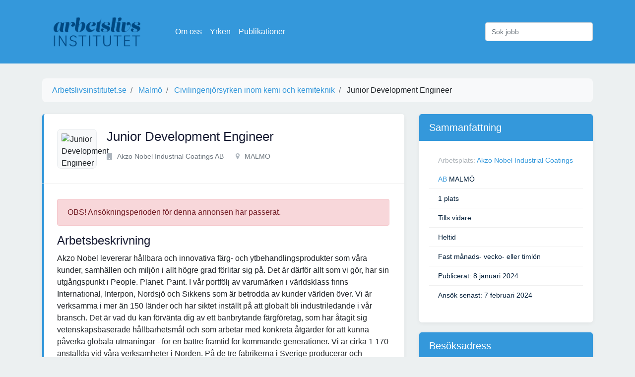

--- FILE ---
content_type: text/html; charset=utf-8
request_url: https://www.arbetslivsinstitutet.se/jobb/junior-development-engineer-5/
body_size: 5625
content:



<!DOCTYPE html>
<html lang="sv">

<head>
<script async src="https://pagead2.googlesyndication.com/pagead/js/adsbygoogle.js?client=ca-pub-5766970621731004"
     crossorigin="anonymous"></script>
    <meta charset="utf-8">
    <meta http-equiv="Content-type" content="text/html; charset=utf-8" />
    <title>Junior Development Engineer</title>
    <link rel="apple-touch-icon" sizes="57x57" href="/static/icon/apple-icon-57x57.png">
    <link rel="apple-touch-icon" sizes="60x60" href="/static/icon/apple-icon-60x60.png">
    <link rel="apple-touch-icon" sizes="72x72" href="/static/icon/apple-icon-72x72.png">
    <link rel="apple-touch-icon" sizes="76x76" href="/static/icon/apple-icon-76x76.png">
    <link rel="apple-touch-icon" sizes="114x114" href="/static/icon/apple-icon-114x114.png">
    <link rel="apple-touch-icon" sizes="120x120" href="/static/icon/apple-icon-120x120.png">
    <link rel="apple-touch-icon" sizes="144x144" href="/static/icon/apple-icon-144x144.png">
    <link rel="apple-touch-icon" sizes="152x152" href="/static/icon/apple-icon-152x152.png">
    <link rel="apple-touch-icon" sizes="180x180" href="/static/icon/apple-icon-180x180.png">
    <link rel="icon" type="image/png" sizes="192x192" href="/static/icon/android-icon-192x192.png">
    <link rel="icon" type="image/png" sizes="32x32" href="/static/icon/favicon-32x32.png">
    <link rel="icon" type="image/png" sizes="96x96" href="/static/icon/favicon-96x96.png">
    <link rel="icon" type="image/png" sizes="16x16" href="/static/icon/favicon-16x16.png">
    <link rel="manifest" href="/static/icon/manifest.json">
    <meta name="msapplication-TileColor" content="#ffffff">
    <meta name="msapplication-TileImage" content="/static/icon/ms-icon-144x144.png">
    <meta name="theme-color" content="#ffffff">
    <meta name="robots" content="all" />
    <link href='https://fonts.googleapis.com/css?family=Raleway:400,800' rel='stylesheet' type='text/css'>
    <meta name="viewport" content="width=device-width, initial-scale=1.0">
    <link rel="stylesheet" href="/static/CACHE/css/output.1d25558a0ba6.css" type="text/css">
    <!-- Google Tag Manager -->
    <script>(function (w, d, s, l, i) {
            w[l] = w[l] || []; w[l].push({
                'gtm.start':
                    new Date().getTime(), event: 'gtm.js'
            }); var f = d.getElementsByTagName(s)[0],
                j = d.createElement(s), dl = l != 'dataLayer' ? '&l=' + l : ''; j.async = true; j.src =
                    'https://www.googletagmanager.com/gtm.js?id=' + i + dl; f.parentNode.insertBefore(j, f);
        })(window, document, 'script', 'dataLayer', 'GTM-M9J38GL');</script>
    <!-- End Google Tag Manager -->
</head>

<body>
    <!-- Google Tag Manager (noscript) -->
    <noscript><iframe src="https://www.googletagmanager.com/ns.html?id=GTM-M9J38GL" height="0" width="0"
            style="display:none;visibility:hidden"></iframe></noscript>
    <!-- End Google Tag Manager (noscript) -->

    <nav class="navbar navbar-dark bg-primary navbar-expand-lg">
        <div class="container">
            <a href="/" class="navbar-brand"><img src="/static/logo.png" alt="Arbetslivsinstitutet.se Logotyp"></a>
            <button class="navbar-toggler" type="button" data-toggle="collapse" data-target="#navbarSupportedContent"
                aria-controls="navbarSupportedContent" aria-expanded="false" aria-label="Visa Navigation">
                <span class="navbar-toggler-icon"></span>
            </button>

            <div class="collapse navbar-collapse" id="navbarSupportedContent">
                <ul class="navbar-nav mr-auto">
                    <li class="nav-item"><a class="nav-link" href="/sida/om-oss/">Om oss</a></li>
                    <li class="nav-item"><a class="nav-link" href="/yrken/">Yrken</a></li>
                    <li class="nav-item"><a class="nav-link" href="/vara-publikationer/">Publikationer</a></li>
                </ul>
                <form class="form-inline" action="/sok/" method="post">
                    <input type="hidden" name="csrfmiddlewaretoken" value="vE1I1e4gVsbLpMHhqsjAh9Og4yvLXpn1YErLC0A65izX6PcU8Vdw9yGfOM99bKRD">
                    <input class="form-control" type="search" name="query" placeholder="Sök jobb" aria-label="Sök jobb">
                </form>
            </div>
        </div>
    </nav>

    
    <div class="container">
        <nav aria-label="breadcrumb">
            <ol class="breadcrumb" itemscope itemtype="https://schema.org/BreadcrumbList">
                <li class="breadcrumb-item" itemprop="itemListElement" itemscope itemtype="https://schema.org/ListItem">
                    <a href="/" itemprop="item">
                        <span itemprop="name">Arbetslivsinstitutet.se</span>
                    </a>
                    <meta itemprop="position" content="1">
                </li>
                

                    <li class="breadcrumb-item" itemprop="itemListElement" itemscope itemtype="https://schema.org/ListItem">
                        <a href="/kommun/malmo/" itemprop="item">
                            <span itemprop="name">Malmö</span>
                        </a>
                        <meta itemprop="position" content="2">
                    </li>
                
                
                    <li class="breadcrumb-item" itemprop="itemListElement" itemscope itemtype="https://schema.org/ListItem">
                        <a href="/yrke/civilingenjorsyrken-inom-kemi-och-kemiteknik/" itemprop="item">
                            <span itemprop="name">Civilingenjörsyrken inom kemi och kemiteknik</span>
                        </a>
                        <meta itemprop="position" content="2">
                    </li>
                

                <li class="breadcrumb-item" itemprop="itemListElement" itemscope itemtype="https://schema.org/ListItem">
                    <span itemprop="name">Junior Development Engineer</span>
                    <meta itemprop="position" content="3">
                </li>
            </ol>
        </nav>

        <div class="row">
            <div class="col-md-8">
                <div class="job">
                    <div class="header">
                        <div class="d-md-flex">
                            <div class="thumb">
                                
                                    <img src="https://www.arbetsformedlingen.se/rest/arbetsgivare/rest/af/v3/arbetsplatser/85367835/logotyper/logo.png" alt="Junior Development Engineer"/>
                                
                            </div>
                            <div class="title">
                                <h1>Junior Development Engineer</h1>
                                <div class="links d-flex align-items-center">
                                    <div class="title-detail">
                                        <p><i class="fa fa-building"></i> Akzo Nobel Industrial Coatings AB</p>
                                    </div>
                                    
                                        <div class="title-detail">
                                            <p><i class="fa fa-map-marker"></i> MALMÖ</p>
                                        </div>
                                    
                                    
                                </div>
                            </div>
                        </div>
                    </div>
                    <div class="job-detail">
                        
                            <p class="alert alert-danger" role="alert">OBS! Ansökningsperioden för denna annonsen har
                                passerat.</p>
                        

                        <h2>Arbetsbeskrivning</h2>

                        <div class="description">
                            Akzo Nobel levererar hållbara och innovativa färg- och ytbehandlingsprodukter som våra kunder, samhällen och miljön i allt högre grad förlitar sig på. Det är därför allt som vi gör, har sin utgångspunkt i People. Planet. Paint. I vår portfölj av varumärken i världsklass finns International, Interpon, Nordsjö och Sikkens som är betrodda av kunder världen över. Vi är verksamma i mer än 150 länder och har siktet inställt på att globalt bli industriledande i vår bransch. Det är vad du kan förvänta dig av ett banbrytande färgföretag, som har åtagit sig vetenskapsbaserade hållbarhetsmål och som arbetar med konkreta åtgärder för att kunna påverka globala utmaningar - för en bättre framtid för kommande generationer. Vi är cirka 1 170 anställda vid våra verksamheter i Norden. På de tre fabrikerna i Sverige producerar och utvecklar vi färg- och ytskydd till konsumenter, retail och industrin. Vårt huvudkontor ligger i Amsterdam, Nederländerna. <br><br><br>Har du en passion för färg och vill vara delaktig i utvecklandet av nya produkter och innovationer. Är du en lagspelare som tycker om att arbeta tillsammans med andra? Drivs du av att lösa problem, tycker om att jobba mycket praktiskt och tar ansvar för att leverera på dina uppgifter? Då kanske det är du som är vår nya Juniora Utvecklingsingenjör till vår site strax utför Malmö!<br><br><br>Vad erbjuder vi dig på AkzoNobel?<br>Hos oss på AkzoNobel möts du av en varm och välkomnande atmosfär, där vi tillsammans arbetar med fokus på innovation och hållbarhet, för att nå målet att vara världsledande inom färgindustrin. Mångfald berikar våra arbetsplatser och vi arbetar aktivt tillsammans med våra medarbetare för att de ska trivas och utvecklas. Vi arbetar strategiskt för att bli en bättre arbetsgivare. Detta resulterar bland annat i att vi är utnämnda till ett av Sveriges Karriärföretag och har fått Top Employer certifiering 2023. Vi erbjuder dig en internationell arbetsmiljö där du får ta dig an givande och utmanande arbetsuppgifter som vidgar dina vyer och utvecklar dig i din roll. Du kommer att arbeta med kompetenta och likasinnade kollegor som delar din inställning och entusiasm. Välkommen till oss!<br><br><br>Vad kommer du arbeta med?<br>Du kommer att tillhöra R&amp;D och gruppen Solution UV/SB OEM där fokus är på UV härdande färger samt lösningsmedelsbaserade färger. Gruppen ansvarar för att supportera businessen gällande våra produkter inom produktgrupperna som vi ansvarar för. Dina arbetsuppgifter kommer huvudsakligen att innebära följande:<br>Tillverkning och utvärdering av färg på lab <br>Metodikställning och tillverkning av färg för kundtester<br>Tester av ytors motståndskraft mot exempelvis fläckar, kemikalier, repor och dess resistens i diverse mekaniska &amp; accelererande tester i enlighet med interna och externa standarder<br>Dokumentation av utfört arbete i form av skriftliga rapporter på engelska<br>Att aktivt medverka till förbättringar för att öka gruppens produktivitet, säkerhet och kvalitet. <br><br>Tjänsten är tillsvidare på heltid med start omgående. Du kommer vara placerad på vår site strax utanför Malmö och rapportera till Solution Manager UV/SB OEM, Wood EMEA.<br><br><br>Vem är du?<br>Vi sätter stort värde på personliga egenskaper som samarbetsförmåga, noggrannhet och förmåga till självständigt arbete. Då arbetsuppgifterna i många fall inte är rutinmässiga ser vi gärna att du som sökande även har en kreativ förmåga att kunna vända och vrida på frågeställningar. <br>Lämplig utbildningsbakgrund är högskoleutbildning inom kemi, teknik eller ett annat naturvetenskapligt ämne alternativt har du erhållit motsvarande kunskaper via tidigare arbetslivserfarenhet. Tidigare erfarenheter av liknande arbete ses som en merit.<br><br><br>Din ansökan<br>På AkzoNobel är vi mycket engagerade i att säkerställa en inkluderande och respektfull arbetsplats där alla våra anställda kan vara sitt bästa jag. Vi strävar efter att omfamna mångfald, tolerans och respekt. Vår rekryteringsprocess spelar en stor roll i denna resa eftersom den lägger grunden för en mångsidig arbetsmiljö. Av denna anledning utbildar och tränar vi våra Talent Acquisition Partner och rekryterande chefer i att förstå och hantera våra omedvetna fördomar. Genom detta arbete strävar vi efter medvetenhet och att vidta åtgärder när det aktuellt. I vår organisation behandlas alla kvalificerade sökande ur ett jämlikt och jämställt perspektiv – utan hänsyn till etniskt ursprung, religion, kön, könsidentitet, sexuell läggning, ålder eller funktionshinder.<br>Tveka inte, ta steget och lämna in din ansökan redan idag för din chans att få jobba tillsammans med oss! Vi går igenom ansökningarna löpande och tar tyvärr inte emot ansökningar via email.<br>För ytterligare information om tjänsten, vänligen kontakta Martin Olsson Karlberg, Solution Manager UV/SB OEM, Wood EMEA, +46 708 835 284<br>För mer information om rekryteringsprocessen, vänligen kontakta Samuel Johannesson, Junior Talent Acquisition Partner, samuel.johannesson@akzonobel.com
                        </div>

                        

                        
                            <h3>Kontaktpersoner på detta företaget</h3>
                            
                                <address>Talent Resoucing Patrik Hassel<br/>
                                    
                                    <br/>
                                </address>
                            
                                <address>Jr. Talent Resourcing Partner Annika Persson<br/>
                                    0729639094
                                    <br/>
                                </address>
                            
                        


                    </div>
                </div>
            </div>
            <div class="col-md-4">
                <div class="content-block">
                    <h3>Sammanfattning</h3>
                    <ul>
                        
                        <li>Arbetsplats: <span><a
                                href="/foretag/akzo-nobel-industrial-coatings-ab/">Akzo Nobel Industrial Coatings AB</a> MALMÖ</span>
                        </li>
                        
                        <li><span>1 plats</span></li>
                        
                            <li><span>Tills vidare</span></li>
                        
                        
                            <li><span>Heltid</span></li>
                        
                        
                            <li><span>Fast månads- vecko- eller timlön</span></li>
                        
                        
                        
                            <li><span>Publicerat: 8 januari 2024</span></li>
                        
                        
                            <li><span>Ansök senast: 7 februari 2024</span></li>
                        
                    </ul>
                </div>

                
                    <div class="content-block">
                        <h3>Besöksadress</h3>
                        <address>
                            Staffanstorpsvägen 50<br/>
                            None<br/>
                        </address>
                    </div>
                

                
                    <div class="content-block">
                        <h3>Postadress</h3>
                        <address>
                            
                                Box 314<br/>
                            
                            MALMÖ,
                                20517<br/>
                        </address>
                    </div>
                
            </div>
        </div>

        
            <h2>Liknande jobb</h2>
            <div class="job-list">
    
        <div class="job">
            <div class="header d-md-flex justify-content-between">
                <div class="d-md-flex">
                    <div class="thumb">
                        
                            <i class="fui-photo"></i>
                        
                    </div>
                    <div class="title">
                        <h4><a href="/jobb/utvecklingsledare-i-kemi-pa-vetenskapens-hus/" title="Utvecklingsledare i kemi på Vetenskapens Hus">Utvecklingsledare i kemi på Vetenskapens Hus</a>
                        </h4>
                        <div class="links d-flex align-items-center">
                            <div class="title-detail">
                                <p><i class="fa fa-building"></i>
                                    
                                        Kungliga Tekniska Högskolan</p>
                            </div>
                            
                            
                        </div>
                    </div>
                </div>
                <div class="action">
                    <div class="apply-now">
                        <a href="/jobb/utvecklingsledare-i-kemi-pa-vetenskapens-hus/" title="Utvecklingsledare i kemi på Vetenskapens Hus"
                           class="boxed-btn3">Ansök</a>
                    </div>
                    <div class="published">
                        <p>20 april 2010</p>
                    </div>
                </div>
            </div>
        </div>
    
        <div class="job">
            <div class="header d-md-flex justify-content-between">
                <div class="d-md-flex">
                    <div class="thumb">
                        
                            <i class="fui-photo"></i>
                        
                    </div>
                    <div class="title">
                        <h4><a href="/jobb/intend-soker-utvecklingsingenjor-gislaved-gummi/" title="INTEND söker Utvecklingsingenjör Gislaved Gummi">INTEND söker Utvecklingsingenjör Gislaved Gummi</a>
                        </h4>
                        <div class="links d-flex align-items-center">
                            <div class="title-detail">
                                <p><i class="fa fa-building"></i>
                                    
                                        INTEND ATOZED AB</p>
                            </div>
                            
                            
                        </div>
                    </div>
                </div>
                <div class="action">
                    <div class="apply-now">
                        <a href="/jobb/intend-soker-utvecklingsingenjor-gislaved-gummi/" title="INTEND söker Utvecklingsingenjör Gislaved Gummi"
                           class="boxed-btn3">Ansök</a>
                    </div>
                    <div class="published">
                        <p>30 september 2010</p>
                    </div>
                </div>
            </div>
        </div>
    
        <div class="job">
            <div class="header d-md-flex justify-content-between">
                <div class="d-md-flex">
                    <div class="thumb">
                        
                            <i class="fui-photo"></i>
                        
                    </div>
                    <div class="title">
                        <h4><a href="/jobb/utvecklingsingenjor-270/" title="Utvecklingsingenjör">Utvecklingsingenjör</a>
                        </h4>
                        <div class="links d-flex align-items-center">
                            <div class="title-detail">
                                <p><i class="fa fa-building"></i>
                                    
                                        SANDVIK TOOLING SVERIGE AB</p>
                            </div>
                            
                            
                        </div>
                    </div>
                </div>
                <div class="action">
                    <div class="apply-now">
                        <a href="/jobb/utvecklingsingenjor-270/" title="Utvecklingsingenjör"
                           class="boxed-btn3">Ansök</a>
                    </div>
                    <div class="published">
                        <p>22 juni 2010</p>
                    </div>
                </div>
            </div>
        </div>
    
        <div class="job">
            <div class="header d-md-flex justify-content-between">
                <div class="d-md-flex">
                    <div class="thumb">
                        
                            <i class="fui-photo"></i>
                        
                    </div>
                    <div class="title">
                        <h4><a href="/jobb/instrumentingenjor-41/" title="Instrumentingenjör">Instrumentingenjör</a>
                        </h4>
                        <div class="links d-flex align-items-center">
                            <div class="title-detail">
                                <p><i class="fa fa-building"></i>
                                    
                                        Perstorp</p>
                            </div>
                            
                            
                        </div>
                    </div>
                </div>
                <div class="action">
                    <div class="apply-now">
                        <a href="/jobb/instrumentingenjor-41/" title="Instrumentingenjör"
                           class="boxed-btn3">Ansök</a>
                    </div>
                    <div class="published">
                        <p>19 januari 2010</p>
                    </div>
                </div>
            </div>
        </div>
    
</div>

        

    </div>

    <div class="container">
        <hr>
        <div class="footer">
            Vi har alla lediga jobb i Sverige! Letar du arbete? Välkommen till Arbetslivsinstitutet som är här för att
            hjälpa dig hitta ditt framtida arbete.
        </div>
    </div>

    <script src="/static/CACHE/js/output.47c1ae4f5f8a.js"></script>
    
</body>

</html>

--- FILE ---
content_type: text/html; charset=utf-8
request_url: https://www.google.com/recaptcha/api2/aframe
body_size: 265
content:
<!DOCTYPE HTML><html><head><meta http-equiv="content-type" content="text/html; charset=UTF-8"></head><body><script nonce="vNNU38Ladno_mdXJeDFagA">/** Anti-fraud and anti-abuse applications only. See google.com/recaptcha */ try{var clients={'sodar':'https://pagead2.googlesyndication.com/pagead/sodar?'};window.addEventListener("message",function(a){try{if(a.source===window.parent){var b=JSON.parse(a.data);var c=clients[b['id']];if(c){var d=document.createElement('img');d.src=c+b['params']+'&rc='+(localStorage.getItem("rc::a")?sessionStorage.getItem("rc::b"):"");window.document.body.appendChild(d);sessionStorage.setItem("rc::e",parseInt(sessionStorage.getItem("rc::e")||0)+1);localStorage.setItem("rc::h",'1767379992163');}}}catch(b){}});window.parent.postMessage("_grecaptcha_ready", "*");}catch(b){}</script></body></html>